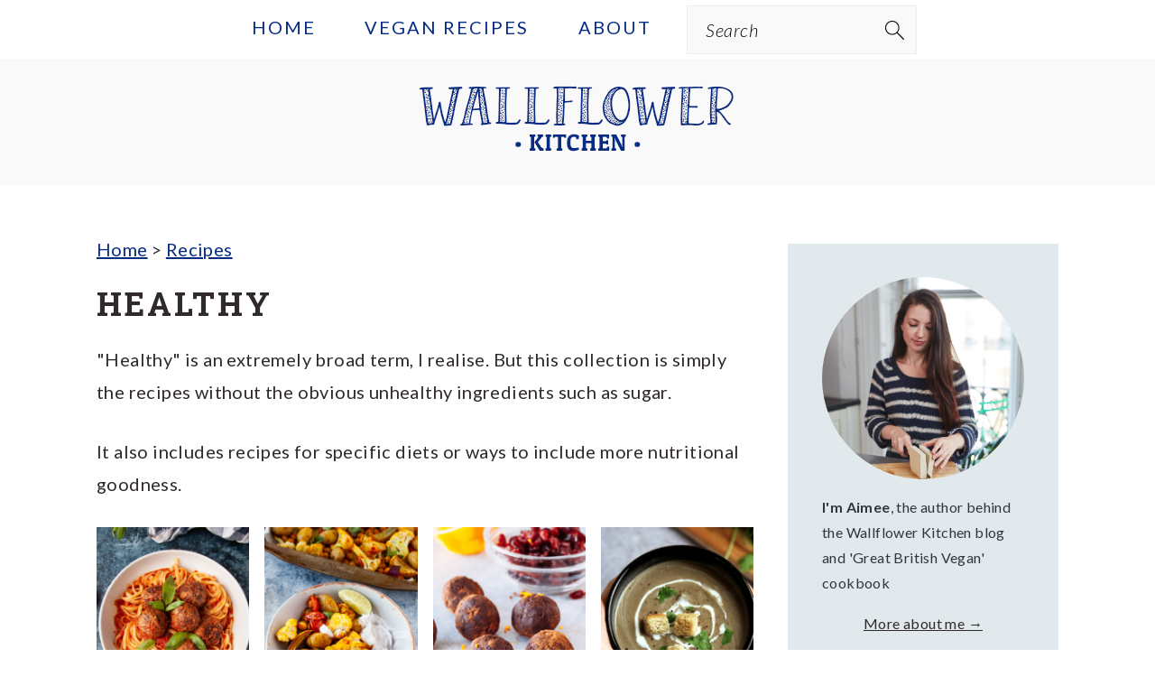

--- FILE ---
content_type: text/plain; charset=utf-8
request_url: https://ads.adthrive.com/http-api/cv2
body_size: 3279
content:
{"om":["0av741zl","0g8i9uvz","0iyi1awv","1","1011_302_56233474","10310289136970_514411517","10ilw29w","10ua7afe","11142692","11509227","11896988","12010080","124843_10","1891/84813","1dynz4oo","1h7yhpl7","1wwvmrwd","2179:578606630524081767","2249:650628025","2249:650628496","2249:650650089","2249:650662457","2249:674797947","2249:691910064","2249:702899083","2249:703669956","2249:704087672","2249:794931833016","2307:1h7yhpl7","2307:1wwvmrwd","2307:2gukmcyp","2307:3745kao5","2307:63aofd4c","2307:8orkh93v","2307:9925w9vu","2307:9krcxphu","2307:a7w365s6","2307:a8beztgq","2307:b57avtlx","2307:bpecuyjx","2307:c9os9ajg","2307:f3tdw9f3","2307:g2ozgyf2","2307:gtanzg70","2307:h60hzvcs","2307:hcazk16e","2307:khogx1r1","2307:lp37a2wq","2307:nmuzeaa7","2307:o8icj9qr","2307:ox2tly0t","2307:q3ymeu40","2307:r0u09phz","2307:rka8obw7","2307:ru42zlpb","2307:sz7mvm85","2307:t73gfjqn","2307:tqrzcy9l","2307:u30fsj32","2307:u4atmpu4","2307:w15c67ad","2307:wwo5qowu","2307:zqs7z6cq","2409_25495_176_CR52092921","2409_25495_176_CR52153848","2409_25495_176_CR52153849","2409_25495_176_CR52178317","2409_25495_176_CR52186411","248485108","248496106","25048614","2540:3780066","25_jxrvgonh","25_oz31jrd0","25_yi6qlg3p","262808","2662_200562_8166427","2662_200562_8168483","2662_200562_8168520","2662_200562_8168586","2662_200562_8172720","2662_200562_8182952","2676:85690521","2676:85987450","2676:86083000","2676:86083012","2676:86434211","2676:86434473","2676:86434647","2676:86739499","2676:86739704","2676:87046810","2676:87046900","2760:176_CR52186411","28933536","29414696","308_125203_20","33604871","33605623","33608958","33637455","348f6a39-51b7-4a3c-9b06-2f5c551d45bc","3636:5567608","3646_185414_T26469746","3658_15106_u4atmpu4","3658_184142_T26068409","3658_203382_f3tdw9f3","3658_203382_o8icj9qr","3658_203382_z2zvrgyz","3658_629667_of8dd9pr","3658_894094_xv2pxoj4","3745kao5","39303318","3dfe86f8-350c-4423-89d0-036da9788e91","3v2n6fcp","409_226361","42231835","42540a89-f332-49e3-ab54-bbcbbb8ef2c8","44629254","47869802","481703827","485027845327","48514662","49598514","4etfwvf1","4ticzzkv","51372434","53v6aquw","54779847","54779856","54779873","5510:quk7w53j","5510:tjymxbdc","5563_66529_OADD2.7353083169082_14CHQFJEGBEH1W68BV","55763524","558_93_ll77hviy","558_93_u4atmpu4","558_93_ztlksnbe","56018481","564549740","564559436","5726572249","5989_91771_705980550","5iujftaz","5mq3cekd","5s8wi8hf","60157585","6026507537","609577512","61900466","619089559","61916211","61916229","61932933","62187798","6226543495","6226543513","6226563661","627290883","627309156","627309159","627506494","627506665","628359076","628444259","628444349","628444433","628444439","628456310","628456382","628622163","628622178","628622241","628622247","628622250","628683371","628687043","628687157","628687460","628687463","628803013","628841673","629007394","629168001","629168565","629171196","629171202","630928655","63093165","64np4jkk","680_99480_700109377","680_99480_700109379","680_99480_700109389","680_99480_700109391","681202925","681465174160","683738007","683738706","690_99485_1610326728","694912939","697622320","6ejtrnf9","6mrds7pc","6tj9m7jw","700109379","702397981","705115263","705115332","705116521","705116861","705119942","705127202","709257996","709258002","70_86082701","70_86082998","710068237","7354_111700_86509222","74_514411517","74wv3qdx","769379d4-60fa-41ba-bb23-2c526b045c4b","7fc6xgyo","7sf7w6kh","8168539","8193078","821i184r","83558737","85690530","86087985","86434333","86434696","86470583","86991452","86991455","86991457","897541c0-4c8a-4754-aff1-961694a1b60a","8b5u826e","8df6c1eb-c19f-4d73-add9-d3333402215d","8o298rkh93v","8oadj1fy","9057/211d1f0fa71d1a58cabee51f2180e38f","9057/5ffa364acc92603d541df6239ca7e5a3","92a381df-07aa-4980-bc46-8b7a1842a8dd","92qnnm8i","9855/76450d24beb40539829602b78420b7da","98p5nsen","99r40b5e","9krcxphu","9nex8xyd","9rqgwgyb","a8beztgq","ad6783io","af9kspoi","ahnxpq60","amq35c4f","b2d87d08-db9a-4fed-aaac-53b94b4a90d7","b57avtlx","bgyg2jg7","bpecuyjx","bsgbu9lt","c1hsjx06","c68095a6-65dc-4ecc-9fed-230ccac510d6","cr-2azmi2ttuatj","cr-2azmi2ttubxe","cr-6ovjht2eubxe","cr-f6puwm2yw7tf1","cr-ghun4f53ubwe","cr-m8102uhhuatj","daw00eve","dcahxe7s","ddr52z0n","dsugp5th","dy35slve","e2c76his","e821775f-0e10-49fd-99c3-7d7237211974","ewkg7kgl","extremereach_creative_76559239","f0u03q6w","f6qmqhx2","fcn2zae1","fdujxvyb","fjp0ceax","fleb9ndb","fpbj0p83","gdq6ecmo","ge1982y6","gtanzg70","hatc2009","heb21q1u","hffavbt7","hu52wf5i","i2aglcoy","ipb9fyli","ir7orip8","jsy1a3jk","jyqeveu5","k2xfz54q","k3p746g5","kfzuk5ip","kk5768bd","ldsdwhka","ll77hviy","ln7h8v9d","lp37a2wq","muvxy961","n3egwnq7","n4mlvfy3","n8w0plts","nr2985arrhc","nx0p7cuj","o8icj9qr","of8dd9pr","oj70mowv","okfpfmh7","oz31jrd0","ozdii3rw","q3ymeu40","q9plh3qd","qrq3651p","qt09ii59","r0u09phz","r5cmledu","rka8obw7","rz1kxzaf","s4s41bit","s4w0zwhd","t34l2d9w","t73gfjqn","t7d69r6a","t8qogbhp","ti0s3bz3","tjymxbdc","tvhhxsdx","u2x4z0j8","u30fsj32","u32980fsj32","u4atmpu4","v9jlapns","vdcb5d4i","vdpy7l2e","vhlpsbep","vwg10e52","w15c67ad","wix9gxm5","wwo5qowu","xtxa8s2d","xxvcmcug","y141rtv6","yi6qlg3p","z2frsa4f","zfexqyi5","zqs7z6cq","zw6jpag6","7979132","7979135"],"pmp":[],"adomains":["123notices.com","1md.org","about.bugmd.com","acelauncher.com","adameve.com","akusoli.com","allyspin.com","askanexpertonline.com","atomapplications.com","bassbet.com","betsson.gr","biz-zone.co","bizreach.jp","braverx.com","bubbleroom.se","bugmd.com","buydrcleanspray.com","byrna.com","capitaloneshopping.com","clarifion.com","combatironapparel.com","controlcase.com","convertwithwave.com","cotosen.com","countingmypennies.com","cratedb.com","croisieurope.be","cs.money","dallasnews.com","definition.org","derila-ergo.com","dhgate.com","dhs.gov","displate.com","easyprint.app","easyrecipefinder.co","ebook1g.peptidesciences.com","fabpop.net","familynow.club","filejomkt.run","fla-keys.com","folkaly.com","g123.jp","gameswaka.com","getbugmd.com","getconsumerchoice.com","getcubbie.com","gowavebrowser.co","gowdr.com","gransino.com","grosvenorcasinos.com","guard.io","hero-wars.com","holts.com","instantbuzz.net","itsmanual.com","jackpotcitycasino.com","justanswer.com","justanswer.es","la-date.com","lightinthebox.com","liverrenew.com","local.com","lovehoney.com","lulutox.com","lymphsystemsupport.com","manualsdirectory.org","meccabingo.com","medimops.de","mensdrivingforce.com","millioner.com","miniretornaveis.com","mobiplus.me","myiq.com","national-lottery.co.uk","naturalhealthreports.net","nbliver360.com","nikke-global.com","nordicspirit.co.uk","nuubu.com","onlinemanualspdf.co","original-play.com","outliermodel.com","paperela.com","paradisestays.site","parasiterelief.com","peta.org","photoshelter.com","plannedparenthood.org","playvod-za.com","printeasilyapp.com","printwithwave.com","profitor.com","quicklearnx.com","quickrecipehub.com","rakuten-sec.co.jp","rangeusa.com","refinancegold.com","robocat.com","royalcaribbean.com","saba.com.mx","shift.com","simple.life","spinbara.com","systeme.io","taboola.com","tackenberg.de","temu.com","tenfactorialrocks.com","theoceanac.com","topaipick.com","totaladblock.com","usconcealedcarry.com","vagisil.com","vegashero.com","vegogarden.com","veryfast.io","viewmanuals.com","viewrecipe.net","votervoice.net","vuse.com","wavebrowser.co","wavebrowserpro.com","weareplannedparenthood.org","xiaflex.com","yourchamilia.com"]}